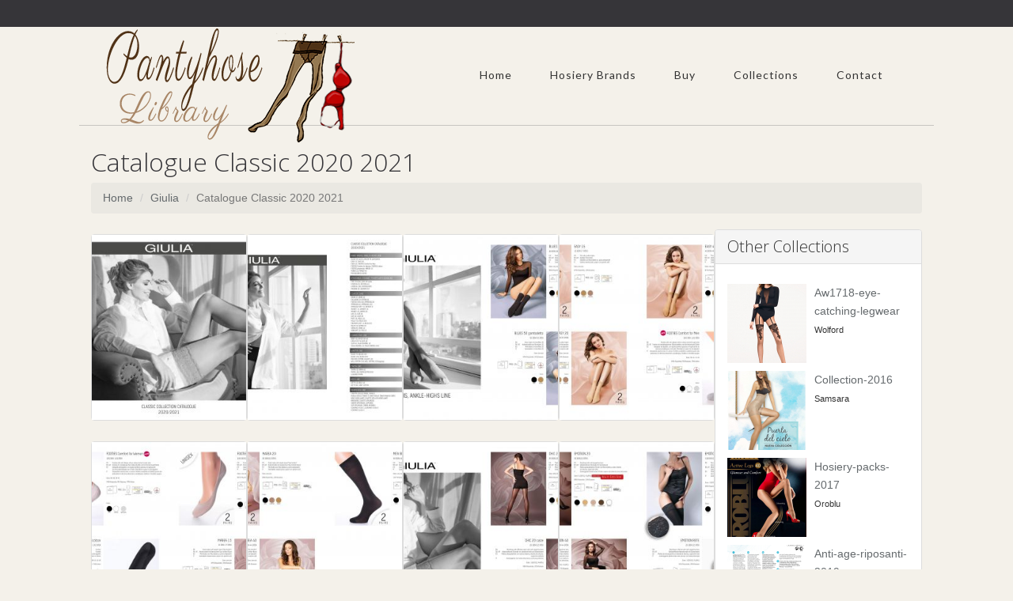

--- FILE ---
content_type: text/html; charset=UTF-8
request_url: https://www.pantyhose-library.com/giulia/catalogue-classic-2020-2021
body_size: 9984
content:
<!-- === BEGIN HEADER === -->
<!DOCTYPE html>
<html lang="en">
<head>

<title>Giulia Catalogue Classic 2020 2021 - Pantyhose Library</title>
<meta http-equiv="content-type" content="text/html; charset=utf-8" />
<link rel="canonical" href="https://www.pantyhose-library.com/giulia/catalogue-classic-2020-2021" />
<meta http-equiv="content-language" content="en-US">
<meta name="description" content="Giulia Catalogue Classic 2020 2021 - Pantyhose Library"/>
<meta name="robots" content="index, follow"/>
<meta name="author" content="Pantyhose Library Team"/>
<meta name="viewport" content="width=device-width, initial-scale=1, maximum-scale=1"/>
<meta name="keywords" content="bas, Men's Tights, collants, collant, collant et bas, collant bas, MADE IN ITALY, CALZE, COLLANT, BAS, GAMBALETTI, MINI BAS, CALZE, AUTOREGGENTI, LEGGING, LEGGINGS, SENZA CUCITURE, FORMATO, CALZINI, CAPRI, MEDIAS, PANTYS, BODYS, Vestimenta, LENCERíA, SILUETA,&nbsp; MOLDEADO, COLECCIóN DE BAñO, ACCESORIOS, COLLANTS,&nbsp; BODYWEAR,&nbsp; PRêT-à-PORTER, LINGERIE, GAINES, MAILLOTS DE BAIN, ACCESSOIRES, STRüMPFE, BODIES, FASHION, LINGERIE, SHAPEWEAR, BADEMODE, ACCESSOIRES, CALZE E COLLANT, BODYWEAR, ABBIGLIAMENTO DONNA, LINGERIE, FORMA E CONTROLLO, SWIMWEAR, ACCESSORI, TIGHTS, HOSIERY, BODYSUITS, Clothing, LINGERIE, SHAPEWEAR, SWIMWEAR, ACCESSORIES, SUKKAMUOTI, BODYWEAR, VALMIS, PIDETTäVäKSI, ALUSVAATTEET, MUOTO JA KONTROLLI, RANTAMUOTI, ASUSTEET, MIEHET, STRUMPOR, BODYSUITS, KLäDAR, LINGERIE, FORM OCH KONTROLL, BADMODE, ACCESSOARER, BEENMODE, KLEDING, Bodywear, LINGERIE, FIGUUR EN CONTROLE, SWIMWEAR, ACCESSOIRES, STRøMPER, BODYSUITS, READY-TO-WEAR, LINGERI, FORM OG STøTTE, BADEMODE, TILBEHøR, ЧОРAПОГАЩНИЦИ, ОБЛЕКЛА, БЕЛЬО, ОФОРМЯНЕ И КОНТРОЛ, БАНСКИ, АКСЕСОАРИ, МЪЖКИ ЧОРАПИ, КОЛГОТКИ, ОДЕЖДА, БЕЛЬЕ, БЕЛЬЕ КОРРЕКТИРУЮЩЕЕ, КУПАЛЬНИКИ АКСЕССУАРЫ, TIGHTS AND HOSIERY,&nbsp; New, Legwear, Tights, Leggings, Capris, Stay-Up, Stockings, Knee High, Socks, STRüMPFE, Neuheiten, Strumpfhosen, Leggings, Capris, Halterlose, Strümpfe, Kniestrümpfe, Socken, Lujo, productos, exclusivos, calidad, internacional, imagen, marcas, Luxury, unique, high quality, products, internationally, well,&nbsp; image, brands, luxe, produits de qualité, unique, haute échelle, marques, WELLNESS, COMPRESSIONE GRADUATA, GRADUATED COMPRESSION, SHAPE, SHAPING, PUSH UP, FORMING, REDUCTOR, RIDUTTORE, FEMMINILE, STOCK, TRAVEL, PICTURES, BARCELLONA, BARCELONE, SPAIN, ITALY, MANTOVA, MANTUA, Vendita collant, vendita leggings, vendita gambaletti calzini, commercio calze, produttore calze donna uomo, distribuzione calze collant, vendita calze collant donna, uomo, calzetteria vendita ingrosso, calze grande distribuzione, vendita calze grandi magazzini, vendita calze grande distribuzione&nbsp; italian hosiery, fashion tights, hold-ups stockings, microfiber knee-highs, pantyhose wholesale, hipster tights, sport, socks, for man, woman, italian stocking factory, Eleganza, raffinatezza, stile e femminilità, seduzione, attenzione per i dettagli, Elegance and grace, style and femininity, seduction, attention to detail, SEAMLESS, SENZA CUCITURE, ONEPIECE, DONNA, MEDICAL, BENESSERE DELLE GAMBE, GAMBE, PIERNAS, well-being of the legs, LEGS,&nbsp; Linea Preventiva Sheer, Linea Preventiva Cotone, Linea Terapeutica, Linea Piedi Sensibili, Linea Sport, medical stockings, Socks and compression hosiery, GAZZOTTI CLAUDIO, GAZZOTTI, çorape, ثوب مشدود لراقص الباليه, ԶՈՒԳԱԳՈՒԼՊԱՆԵՐԻ, আঁটসাঁট পোশাক, калготкі, hulahopke, ЧОРАПОГАЩНИЦИ, MITGES, PUNČOCHÁČE, 紧身裤, 緊身褲, 스타킹, ba, hula-hopke, PANČUCHÁČE, Žoge, leotardo, SUKKPÜKSID, GALTZERDIAK, SUKKAHOUSUT, ΚΟΛΑΝ, xustas, ΚΑΛΣΟΝ, טייץ, चड्डी, CELANA KETAT, riteoga, Sokkabuxur, タイツ, ໃກ້ຊິດ, Zeķubikses, pėdkelnės, хулахопки, CELANA KETAT, tarau, मुली, трико, चड्डी, لباس تنگ, RAJSTOPY, JUSTAS, dresuri, teits, КОЛГОТКИ, ТИГХТС, TRIKÅER, pampitis, ถุงใยบัว, இறுக்கமான காற்சட்டை, బిగుతైన దుస్తులు, TAYTLAR, КОЛГОТКИ, ٹائٹس, quần sát vào mình, טייץ, Gemaak in Italië, صنع في إيطاليا, 豪华, bas collant, vente collant, vente bas, bas jarretieres, jarretieres, mi-bas, mi bas, bodies, body, chaussettes, chaussant, collant homme, collant femme, collant sexy, collant chaud, porte-jarretelle, porte jarretelles, jambiere, leggings, lingerie, lingerie sexy, sous vetements sexy, resille, sexy, socquette, fantaisie, vente en ligne, gerbe, rhovyl, stockings, tights, hosiery, tights selling, stockings selling, stay-ups, knee-highs, body, socks, legwear, mens tights, ladies tights, sexy tights, warm tights, suspender belt, overknees, sexy lingerie, fishnet, ankle socks, fashion, online selling, footless tights, footwear, slippers">
<!-- fav -->
<link rel="apple-touch-icon" sizes="180x180" href="/assets/fav/apple-touch-icon.png">
<link rel="icon" type="image/png" sizes="32x32" href="/assets/fav/favicon-32x32.png">
<link rel="icon" type="image/png" sizes="16x16" href="/assets/fav/favicon-16x16.png">
<link rel="manifest" href="/assets/fav/site.webmanifest">
<link rel="mask-icon" href="/assets/fav/safari-pinned-tab.svg" color="#5bbad5">
<link rel="shortcut icon" href="/assets/fav/favicon.ico">
<meta name="msapplication-TileColor" content="#da532c">
<meta name="msapplication-config" content="/assets/fav/browserconfig.xml">
<meta name="theme-color" content="#ffffff">
<!-- FB Cards -->
<meta property="og:image" content="http://www.pantyhose-library.com/assets/img/Pantyhose-Library.com_Screen.png">
<meta property="og:title" content="Giulia Catalogue Classic 2020 2021 - Pantyhose Library"/>
<meta property="og:url" content="https://www.pantyhose-library.com/giulia/catalogue-classic-2020-2021"/>
<meta property="fb:app_id" content="245342908992955" />
<!-- Twitter Cards -->
<meta name="twitter:card" content="summary"/>
<meta name="twitter:title" content="Giulia Catalogue Classic 2020 2021 - Pantyhose Library"/>
<meta name="twitter:description" content="Giulia Catalogue Classic 2020 2021 - Pantyhose Library">
<meta name="twitter:image" content="http://www.pantyhose-library.com/assets/img/Pantyhose-Library.com_Screen.png">
<meta name="twitter:url" content="https://www.pantyhose-library.com/giulia/catalogue-classic-2020-2021"/>
<!-- Bootstrap Core CSS -->
<link rel="stylesheet" href="/assets/css/bootstrap.css">
<!-- Template CSS -->
<link rel="stylesheet" href="/assets/css/custom.css">
<link rel="stylesheet" href="/assets/css/animate.css">
<link rel="stylesheet" href="/assets/css/nexus.css">
<link rel="stylesheet" href="/assets/css/responsive.css">
<link rel="stylesheet" href="/assets/css/ihover.css">    
<!-- Google Fonts-->
<link href="https://fonts.googleapis.com/css?family=Lato:400,300" rel="stylesheet" type="text/css">
<link href="https://fonts.googleapis.com/css?family=Open+Sans:400,300" rel="stylesheet" type="text/css">
<link media="all" rel="stylesheet" href="https://maxcdn.bootstrapcdn.com/font-awesome/4.7.0/css/font-awesome.min.css">
<script type="text/javascript" src="//assets.pinterest.com/js/pinit.js" data-pin-hover="true"></script>

<!-- Global site tag (gtag.js) - Google Analytics -->
<script async src="https://www.googletagmanager.com/gtag/js?id=G-ZZZ1V85RZM"></script>
<script>
  window.dataLayer = window.dataLayer || [];
  function gtag(){dataLayer.push(arguments);}
  gtag('js', new Date());

  gtag('config', 'G-ZZZ1V85RZM');
</script>

<script async src="https://pagead2.googlesyndication.com/pagead/js/adsbygoogle.js?client=ca-pub-1785488283577184"
     crossorigin="anonymous"></script>
<!-- <script async src="https://epnt.ebay.com/static/epn-smart-tools.js"></script> -->
<style>
    i.fas,
  	i.fab {
    /*border: 1px solid red;*/
  }

  <!-- custom styling for specific icons -->
  
  .fa-facebook-f {
    color: rgb(59, 91, 152);
  }
  .fa-twitter {
    color: rgb(59, 91, 152);

  }
  .fa-home {
  	color:rgb(20,20,20);
  }
  </style>
</head>
<body>
      <div id="fb-root"></div>
<script async defer crossorigin="anonymous" src="https://connect.facebook.net/en_US/sdk.js#xfbml=1&version=v8.0&appId=815122558503506&autoLogAppEvents=1" nonce="VSP1x3Pe"></script><div id="pre_header" class="visible-lg"></div>
<div id="header" class="container">
  <div class="row"> 
    <!-- Logo -->
    <div class="logo">
        <a href="/" title="Home"> <img src="/assets/img/logo.png" alt="Pantyhose Library Logo" /> </a>      </div>
    <!-- End Logo --> 
    <!-- Top Menu -->
    		<div class="col-md-12 margin-top-30">
        <div id="hornav" class="pull-right visible-lg">
           
									  <ul class='nav navbar-nav'>
<li>
  <a href='/' target=_parent>Home</a>
</li> 

											 <li>
  <a href='#'>Hosiery Brands</a> 

									  <ul class='nav navbar-nav'>
<li>
  <a href='/country/italy' target=_parent>By Country</a>
</li> 
<li>
  <a href='/hosiery-statistics-per-country' target=_parent>Hosiery Statistics</a>
</li> 
</ul> 
</li> 

											 <li>
  <a href='#'>Buy</a> 

									  <ul class='nav navbar-nav'>

											 <li>
  <a href='/buy/79/hold-ups'>Hold Ups</a> 

									  <ul class='nav navbar-nav'>
<li>
  <a href='/buy/55/bridal-holdups' target=_parent>Bridal HoldUps</a>
</li> 
<li>
  <a href='/buy/56/cheap-holdups' target=_parent>Cheap HoldUps</a>
</li> 
<li>
  <a href='/buy/57/coloured-holdups' target=_parent>Coloured HoldUps</a>
</li> 
<li>
  <a href='/buy/58/fishnet-holdups' target=_parent>Fishnet HoldUps</a>
</li> 
<li>
  <a href='/buy/59/lace-holdups' target=_parent>Lace HoldUps</a>
</li> 
<li>
  <a href='/buy/60/ladder-resist-holdups' target=_parent>Ladder Resist HoldUps</a>
</li> 
<li>
  <a href='/buy/61/large-holdups' target=_parent>Large HoldUps</a>
</li> 
<li>
  <a href='/buy/62/opaque-holdups' target=_parent>Opaque HoldUps</a>
</li> 
<li>
  <a href='/buy/63/patterned-holdups' target=_parent>Patterned HoldUps</a>
</li> 
<li>
  <a href='/buy/64/rht-holdups' target=_parent>RHT HoldUps</a>
</li> 
<li>
  <a href='/buy/65/sandal-toe-holdups' target=_parent>Sandal Toe HoldUps</a>
</li> 
<li>
  <a href='/buy/66/seamed-holdups' target=_parent>Seamed HoldUps</a>
</li> 
<li>
  <a href='/buy/67/sheer-holdups' target=_parent>Sheer HoldUps</a>
</li> 
<li>
  <a href='/buy/68/silk-holdups' target=_parent>Silk HoldUps</a>
</li> 
<li>
  <a href='/buy/69/small-holdups' target=_parent>Small HoldUps</a>
</li> 
<li>
  <a href='/buy/70/support-holdups' target=_parent>Support HoldUps</a>
</li> 
<li>
  <a href='/buy/71/toeless-holdups' target=_parent>Toeless HoldUps</a>
</li> 
<li>
  <a href='/buy/72/ulta-sheer-holdups' target=_parent>Ulta Sheer HoldUps</a>
</li> 
</ul> 
</li> 

											 <li>
  <a href='/buy/80/hold-ups'>Leggings</a> 

									  <ul class='nav navbar-nav'>
<li>
  <a href='/buy/74/fashion-leggings' target=_parent>Fashion Leggings</a>
</li> 
<li>
  <a href='/buy/73/plain-black-leggings' target=_parent>Plain Black Leggings</a>
</li> 
<li>
  <a href='/buy/75/plus-size-leggings' target=_parent>Plus Size Leggings</a>
</li> 
<li>
  <a href='/buy/83/sexy-mesh-leggings' target=_parent>Sexy Mesh Leggings</a>
</li> 
<li>
  <a href='/buy/76/shiny-leggings' target=_parent>Shiny Leggings</a>
</li> 
<li>
  <a href='/buy/77/wet-look-leggings' target=_parent>Wet Look Leggings</a>
</li> 
<li>
  <a href='/buy/78/workout-leggings' target=_parent>Workout Leggings</a>
</li> 
</ul> 
</li> 

											 <li>
  <a href='/buy/81/stockings'>Stockings</a> 

									  <ul class='nav navbar-nav'>
<li>
  <a href='/buy/36/black-stockings' target=_parent>Black Stockings</a>
</li> 
<li>
  <a href='/buy/37/bridal-stockings' target=_parent>Bridal Stockings</a>
</li> 
<li>
  <a href='/buy/38/cheap-stockings' target=_parent>Cheap Stockings</a>
</li> 
<li>
  <a href='/buy/39/coloured-stockings' target=_parent>Coloured Stockings</a>
</li> 
<li>
  <a href='/buy/41/fishnet-stockings' target=_parent>Fishnet Stockings</a>
</li> 
<li>
  <a href='/buy/40/fully-fashioned' target=_parent>Fully Fashioned</a>
</li> 
<li>
  <a href='/buy/42/lace-top-stockings' target=_parent>Lace Top Stockings</a>
</li> 
<li>
  <a href='/buy/43/large-stockings' target=_parent>Large Stockings</a>
</li> 
<li>
  <a href='/buy/54/luxury-stockings' target=_parent>Luxury Stockings</a>
</li> 
<li>
  <a href='/buy/44/opaque-stockings' target=_parent>Opaque Stockings</a>
</li> 
<li>
  <a href='/buy/45/patterned-stockings' target=_parent>Patterned Stockings</a>
</li> 
<li>
  <a href='/buy/46/rht-stockings' target=_parent>RHT Stockings</a>
</li> 
<li>
  <a href='/buy/47/sandal-toe-stockings' target=_parent>Sandal Toe Stockings</a>
</li> 
<li>
  <a href='/buy/48/seamed-stockings' target=_parent>Seamed Stockings</a>
</li> 
<li>
  <a href='/buy/49/sexy-stockings' target=_parent>Sexy Stockings</a>
</li> 
<li>
  <a href='/buy/50/sheer-stockings' target=_parent>Sheer Stockings</a>
</li> 
<li>
  <a href='/buy/51/silk-stockings' target=_parent>Silk Stockings</a>
</li> 
<li>
  <a href='/buy/52/small-stockings' target=_parent>Small Stockings</a>
</li> 
<li>
  <a href='/buy/53/support-stockings' target=_parent>Support Stockings</a>
</li> 
</ul> 
</li> 

											 <li>
  <a href='/buy/82/fashion-pantyhose'>Pantyhose</a> 

									  <ul class='nav navbar-nav'>
<li>
  <a href='/buy/1/black-tights' target=_parent>Black Tights</a>
</li> 
<li>
  <a href='/buy/2/bridal-tights' target=_parent>Bridal Tights</a>
</li> 
<li>
  <a href='/buy/3/cheap-tights' target=_parent>Cheap Tights</a>
</li> 
<li>
  <a href='/buy/4/childrens-tights' target=_parent>Children`s Tights</a>
</li> 
<li>
  <a href='/buy/5/coloured-tights' target=_parent>Coloured Tights</a>
</li> 
<li>
  <a href='/buy/7/control-top-tights' target=_parent>Control Top Tights</a>
</li> 
<li>
  <a href='/buy/6/cotton-pantyhose' target=_parent>Cotton Pantyhose</a>
</li> 
<li>
  <a href='/buy/8/crotchless-tights' target=_parent>Crotchless Tights</a>
</li> 
<li>
  <a href='/buy/9/dance-tights' target=_parent>Dance Tights</a>
</li> 
<li>
  <a href='/buy/10/fashion-tights' target=_parent>Fashion Tights</a>
</li> 
<li>
  <a href='/buy/11/fishnet-tights' target=_parent>Fishnet Tights</a>
</li> 
<li>
  <a href='/buy/12/footless-tights' target=_parent>Footless Tights</a>
</li> 
<li>
  <a href='/buy/19/for-men' target=_parent>For Men</a>
</li> 
<li>
  <a href='/buy/13/glossy-tights' target=_parent>Glossy Tights</a>
</li> 
<li>
  <a href='/buy/15/lacetights' target=_parent>Lace Tights</a>
</li> 
<li>
  <a href='/buy/14/ladder-resist-tights' target=_parent>Ladder Resist Tights</a>
</li> 
<li>
  <a href='/buy/16/longer-tights' target=_parent>Longer Tights</a>
</li> 
<li>
  <a href='/buy/17/maternity-tights' target=_parent>Maternity Tights</a>
</li> 
<li>
  <a href='/buy/18/matttights' target=_parent>Matt Tights</a>
</li> 
<li>
  <a href='/buy/20/opaque-tights' target=_parent>Opaque Tights</a>
</li> 
<li>
  <a href='/buy/21/patterned-tights' target=_parent>Patterned Tights</a>
</li> 
<li>
  <a href='/buy/22/plus-size-tights' target=_parent>Plus Size Tights</a>
</li> 
<li>
  <a href='/buy/92/polka-dot-tights' target=_parent>Polka Dot Tights</a>
</li> 
<li>
  <a href='/buy/23/sandal-toe-tights' target=_parent>Sandal Toe Tights</a>
</li> 
<li>
  <a href='/buy/26/school-tights' target=_parent>School Tights</a>
</li> 
<li>
  <a href='/buy/24/seamed-tights' target=_parent>Seamed Tights</a>
</li> 
<li>
  <a href='/buy/25/seamless-tights' target=_parent>Seamless Tights</a>
</li> 
<li>
  <a href='/buy/27/sheer-tights' target=_parent>Sheer Tights</a>
</li> 
<li>
  <a href='/buy/28/small-tights' target=_parent>Small Tights</a>
</li> 
<li>
  <a href='/buy/29/support-tights' target=_parent>Support Tights</a>
</li> 
<li>
  <a href='/buy/30/suspender-tights' target=_parent>Suspender Tights</a>
</li> 
<li>
  <a href='/buy/31/tartan-tights' target=_parent>Tartan Tights</a>
</li> 
<li>
  <a href='/buy/32/toeless-tights' target=_parent>Toeless Tights</a>
</li> 
<li>
  <a href='/buy/33/wooltights' target=_parent>Wool  Tights</a>
</li> 
</ul> 
</li> 

											 <li>
  <a href='#'>Brands</a> 

									  <ul class='nav navbar-nav'>
<li>
  <a href='/buy/84/cecilia-de-rafael-tights' target=_parent>Cecilia De Rafael</a>
</li> 
<li>
  <a href='/buy/87/hanes-legwear' target=_parent>Hanes Legwear</a>
</li> 
<li>
  <a href='/buy/88/kunert-tights' target=_parent>Kunert Tights</a>
</li> 
<li>
  <a href='/buy/91/music-legs-hosiery' target=_parent>Music Legs Hosiery</a>
</li> 
<li>
  <a href='/buy/86/oroblu-sensuel-tights' target=_parent>Oroblu Sensuel</a>
</li> 
<li>
  <a href='/buy/85/wolford-tights' target=_parent>Wolford Tights</a>
</li> 
</ul> 
</li> 
<li>
  <a href='/coupons-and-affilites' target=_parent>Coupons - Affiliates</a>
</li> 
<li>
  <a href='/silkies-sales' target=_parent>Silkies Tights Sales</a>
</li> 
<li>
  <a href='/wolfords-sales' target=_parent>Wolfords Tights Sales</a>
</li> 
</ul> 
</li> 
<li>
  <a href='/allcollections' target=_parent>Collections</a>
</li> 

											 <li>
  <a href='#'>Contact</a> 

									  <ul class='nav navbar-nav'>
<li>
  <a href='/suggest-a-hosiery-brand' target=_parent>Suggest A Hosiery Brand</a>
</li> 
<li>
  <a href='/register.php' target=_parent>Register Account</a>
</li> 
<li>
  <a href='/login.php' target=_parent>User Login</a>
</li> 
</ul> 
</li> 
</ul> 
        </div>
	   </div>    
    <div class="clear"></div>
    <!-- End Top Menu --> 
  </div>
</div>
<!-- === END HEADER === --> 
<!-- === BEGIN CONTENT === -->

	<div id="content" class="container">

			<div class="row margin-vert-30">

                <h2>Catalogue Classic 2020 2021</h2>
                <ul class="breadcrumb">
                    <li><a href="/">Home</a></li>
                    <li><a href="https://www.pantyhose-library.com/giulia">Giulia</a></li>
                    <li class="active">Catalogue Classic 2020 2021</li>
                </ul>

                
				<!-- Side Column -->
                        
<div id="gallerysection" class="col-md-9 col-xs-12">
							
                       <!-- Portfolio --> 
    <!-- Portfolio Item -->

     <div class="col-xs-6 col-sm-2 col-md-3 col-lg-3">
     
     <div class="thumbs-gallery galleryitem">
      <div>
						<a class="thumbnail row no-padding" href="/giulia/catalogue-classic-2020-2021/b1fdc88fc4a84359b9f76280f0a3d0cd">                           
                            <img src="../../../packagecache/2021/11/60602/136x185/b1fdc88fc4a84359b9f76280f0a3d0cd_opt.jpg" alt="Giulia - Catalogue Classic 2020 2021">
						<!-- <i style="width:100%;height:100%;"></i> -->
						</a>
						</div>											
		        </div>

      
<!--       <h3 class="margin-top-20">Catalogue Classic 2020 2021</h3>
        <p class="margin-top-10 margin-bottom-20">Giulia</p>
        <div class="btn btn-default"> <a class="info" href="">See All</a> </div>
-->        </div>
   
                      <!-- Portfolio --> 
    <!-- Portfolio Item -->

     <div class="col-xs-6 col-sm-2 col-md-3 col-lg-3">
     
     <div class="thumbs-gallery galleryitem">
      <div>
						<a class="thumbnail row no-padding" href="/giulia/catalogue-classic-2020-2021/74869a014a76407d8fa23b8b575dc107">                           
                            <img src="../../../packagecache/2021/11/60602/136x185/74869a014a76407d8fa23b8b575dc107_opt.jpg" alt="Giulia - Catalogue Classic 2020 2021">
						<!-- <i style="width:100%;height:100%;"></i> -->
						</a>
						</div>											
		        </div>

      
<!--       <h3 class="margin-top-20">Catalogue Classic 2020 2021</h3>
        <p class="margin-top-10 margin-bottom-20">Giulia</p>
        <div class="btn btn-default"> <a class="info" href="">See All</a> </div>
-->        </div>
   
                      <!-- Portfolio --> 
    <!-- Portfolio Item -->

     <div class="col-xs-6 col-sm-2 col-md-3 col-lg-3">
     
     <div class="thumbs-gallery galleryitem">
      <div>
						<a class="thumbnail row no-padding" href="/giulia/catalogue-classic-2020-2021/cef6f9ffc6994d82be16fcd0e7e2ab21">                           
                            <img src="../../../packagecache/2021/11/60602/136x185/cef6f9ffc6994d82be16fcd0e7e2ab21_opt.jpg" alt="Giulia - Catalogue Classic 2020 2021">
						<!-- <i style="width:100%;height:100%;"></i> -->
						</a>
						</div>											
		        </div>

      
<!--       <h3 class="margin-top-20">Catalogue Classic 2020 2021</h3>
        <p class="margin-top-10 margin-bottom-20">Giulia</p>
        <div class="btn btn-default"> <a class="info" href="">See All</a> </div>
-->        </div>
   
                      <!-- Portfolio --> 
    <!-- Portfolio Item -->

     <div class="col-xs-6 col-sm-2 col-md-3 col-lg-3">
     
     <div class="thumbs-gallery galleryitem">
      <div>
						<a class="thumbnail row no-padding" href="/giulia/catalogue-classic-2020-2021/dedb7181caa345bfa7f0a8a6fe6d6615">                           
                            <img src="../../../packagecache/2021/11/60602/136x185/dedb7181caa345bfa7f0a8a6fe6d6615_opt.jpg" alt="Giulia - Catalogue Classic 2020 2021">
						<!-- <i style="width:100%;height:100%;"></i> -->
						</a>
						</div>											
		        </div>

      
<!--       <h3 class="margin-top-20">Catalogue Classic 2020 2021</h3>
        <p class="margin-top-10 margin-bottom-20">Giulia</p>
        <div class="btn btn-default"> <a class="info" href="">See All</a> </div>
-->        </div>
   
                      <!-- Portfolio --> 
    <!-- Portfolio Item -->

     <div class="col-xs-6 col-sm-2 col-md-3 col-lg-3">
     
     <div class="thumbs-gallery galleryitem">
      <div>
						<a class="thumbnail row no-padding" href="/giulia/catalogue-classic-2020-2021/fbc214c27b19445d9445a36697b976fc">                           
                            <img src="../../../packagecache/2021/11/60602/136x185/fbc214c27b19445d9445a36697b976fc_opt.jpg" alt="Giulia - Catalogue Classic 2020 2021">
						<!-- <i style="width:100%;height:100%;"></i> -->
						</a>
						</div>											
		        </div>

      
<!--       <h3 class="margin-top-20">Catalogue Classic 2020 2021</h3>
        <p class="margin-top-10 margin-bottom-20">Giulia</p>
        <div class="btn btn-default"> <a class="info" href="">See All</a> </div>
-->        </div>
   
                     <tr>    <!-- Portfolio --> 
    <!-- Portfolio Item -->

     <div class="col-xs-6 col-sm-2 col-md-3 col-lg-3">
     
     <div class="thumbs-gallery galleryitem">
      <div>
						<a class="thumbnail row no-padding" href="/giulia/catalogue-classic-2020-2021/edff18e0d98746abbf131e87d2ac69e0">                           
                            <img src="../../../packagecache/2021/11/60602/136x185/edff18e0d98746abbf131e87d2ac69e0_opt.jpg" alt="Giulia - Catalogue Classic 2020 2021">
						<!-- <i style="width:100%;height:100%;"></i> -->
						</a>
						</div>											
		        </div>

      
<!--       <h3 class="margin-top-20">Catalogue Classic 2020 2021</h3>
        <p class="margin-top-10 margin-bottom-20">Giulia</p>
        <div class="btn btn-default"> <a class="info" href="">See All</a> </div>
-->        </div>
   
                      <!-- Portfolio --> 
    <!-- Portfolio Item -->

     <div class="col-xs-6 col-sm-2 col-md-3 col-lg-3">
     
     <div class="thumbs-gallery galleryitem">
      <div>
						<a class="thumbnail row no-padding" href="/giulia/catalogue-classic-2020-2021/1480766d28e547639e6bdd01ff174423">                           
                            <img src="../../../packagecache/2021/11/60602/136x185/1480766d28e547639e6bdd01ff174423_opt.jpg" alt="Giulia - Catalogue Classic 2020 2021">
						<!-- <i style="width:100%;height:100%;"></i> -->
						</a>
						</div>											
		        </div>

      
<!--       <h3 class="margin-top-20">Catalogue Classic 2020 2021</h3>
        <p class="margin-top-10 margin-bottom-20">Giulia</p>
        <div class="btn btn-default"> <a class="info" href="">See All</a> </div>
-->        </div>
   
                      <!-- Portfolio --> 
    <!-- Portfolio Item -->

     <div class="col-xs-6 col-sm-2 col-md-3 col-lg-3">
     
     <div class="thumbs-gallery galleryitem">
      <div>
						<a class="thumbnail row no-padding" href="/giulia/catalogue-classic-2020-2021/a818f3fee4cd41ad8a98334ecc8a73c8">                           
                            <img src="../../../packagecache/2021/11/60602/136x185/a818f3fee4cd41ad8a98334ecc8a73c8_opt.jpg" alt="Giulia - Catalogue Classic 2020 2021">
						<!-- <i style="width:100%;height:100%;"></i> -->
						</a>
						</div>											
		        </div>

      
<!--       <h3 class="margin-top-20">Catalogue Classic 2020 2021</h3>
        <p class="margin-top-10 margin-bottom-20">Giulia</p>
        <div class="btn btn-default"> <a class="info" href="">See All</a> </div>
-->        </div>
   
                      <!-- Portfolio --> 
    <!-- Portfolio Item -->

     <div class="col-xs-6 col-sm-2 col-md-3 col-lg-3">
     
     <div class="thumbs-gallery galleryitem">
      <div>
						<a class="thumbnail row no-padding" href="/giulia/catalogue-classic-2020-2021/23d46ff1d7f64e3c880ddaa1ad6dcf1b">                           
                            <img src="../../../packagecache/2021/11/60602/136x185/23d46ff1d7f64e3c880ddaa1ad6dcf1b_opt.jpg" alt="Giulia - Catalogue Classic 2020 2021">
						<!-- <i style="width:100%;height:100%;"></i> -->
						</a>
						</div>											
		        </div>

      
<!--       <h3 class="margin-top-20">Catalogue Classic 2020 2021</h3>
        <p class="margin-top-10 margin-bottom-20">Giulia</p>
        <div class="btn btn-default"> <a class="info" href="">See All</a> </div>
-->        </div>
   
                      <!-- Portfolio --> 
    <!-- Portfolio Item -->

     <div class="col-xs-6 col-sm-2 col-md-3 col-lg-3">
     
     <div class="thumbs-gallery galleryitem">
      <div>
						<a class="thumbnail row no-padding" href="/giulia/catalogue-classic-2020-2021/49aad88b9c33403fb5e270345144c2f3">                           
                            <img src="../../../packagecache/2021/11/60602/136x185/49aad88b9c33403fb5e270345144c2f3_opt.jpg" alt="Giulia - Catalogue Classic 2020 2021">
						<!-- <i style="width:100%;height:100%;"></i> -->
						</a>
						</div>											
		        </div>

      
<!--       <h3 class="margin-top-20">Catalogue Classic 2020 2021</h3>
        <p class="margin-top-10 margin-bottom-20">Giulia</p>
        <div class="btn btn-default"> <a class="info" href="">See All</a> </div>
-->        </div>
   
                     <tr>    <!-- Portfolio --> 
    <!-- Portfolio Item -->

     <div class="col-xs-6 col-sm-2 col-md-3 col-lg-3">
     
     <div class="thumbs-gallery galleryitem">
      <div>
						<a class="thumbnail row no-padding" href="/giulia/catalogue-classic-2020-2021/3ffbc79028dd42618119531d945221b6">                           
                            <img src="../../../packagecache/2021/11/60602/136x185/3ffbc79028dd42618119531d945221b6_opt.jpg" alt="Giulia - Catalogue Classic 2020 2021">
						<!-- <i style="width:100%;height:100%;"></i> -->
						</a>
						</div>											
		        </div>

      
<!--       <h3 class="margin-top-20">Catalogue Classic 2020 2021</h3>
        <p class="margin-top-10 margin-bottom-20">Giulia</p>
        <div class="btn btn-default"> <a class="info" href="">See All</a> </div>
-->        </div>
   
                      <!-- Portfolio --> 
    <!-- Portfolio Item -->

     <div class="col-xs-6 col-sm-2 col-md-3 col-lg-3">
     
     <div class="thumbs-gallery galleryitem">
      <div>
						<a class="thumbnail row no-padding" href="/giulia/catalogue-classic-2020-2021/15d25e454dba41e69958788929277997">                           
                            <img src="../../../packagecache/2021/11/60602/136x185/15d25e454dba41e69958788929277997_opt.jpg" alt="Giulia - Catalogue Classic 2020 2021">
						<!-- <i style="width:100%;height:100%;"></i> -->
						</a>
						</div>											
		        </div>

      
<!--       <h3 class="margin-top-20">Catalogue Classic 2020 2021</h3>
        <p class="margin-top-10 margin-bottom-20">Giulia</p>
        <div class="btn btn-default"> <a class="info" href="">See All</a> </div>
-->        </div>
   
                      <!-- Portfolio --> 
    <!-- Portfolio Item -->

     <div class="col-xs-6 col-sm-2 col-md-3 col-lg-3">
     
     <div class="thumbs-gallery galleryitem">
      <div>
						<a class="thumbnail row no-padding" href="/giulia/catalogue-classic-2020-2021/5fc00d0b6091461d9ea7bb3c16591bfc">                           
                            <img src="../../../packagecache/2021/11/60602/136x185/5fc00d0b6091461d9ea7bb3c16591bfc_opt.jpg" alt="Giulia - Catalogue Classic 2020 2021">
						<!-- <i style="width:100%;height:100%;"></i> -->
						</a>
						</div>											
		        </div>

      
<!--       <h3 class="margin-top-20">Catalogue Classic 2020 2021</h3>
        <p class="margin-top-10 margin-bottom-20">Giulia</p>
        <div class="btn btn-default"> <a class="info" href="">See All</a> </div>
-->        </div>
   
                      <!-- Portfolio --> 
    <!-- Portfolio Item -->

     <div class="col-xs-6 col-sm-2 col-md-3 col-lg-3">
     
     <div class="thumbs-gallery galleryitem">
      <div>
						<a class="thumbnail row no-padding" href="/giulia/catalogue-classic-2020-2021/d88e810595cd488c9dfa44182f68c581">                           
                            <img src="../../../packagecache/2021/11/60602/136x185/d88e810595cd488c9dfa44182f68c581_opt.jpg" alt="Giulia - Catalogue Classic 2020 2021">
						<!-- <i style="width:100%;height:100%;"></i> -->
						</a>
						</div>											
		        </div>

      
<!--       <h3 class="margin-top-20">Catalogue Classic 2020 2021</h3>
        <p class="margin-top-10 margin-bottom-20">Giulia</p>
        <div class="btn btn-default"> <a class="info" href="">See All</a> </div>
-->        </div>
   
                      <!-- Portfolio --> 
    <!-- Portfolio Item -->

     <div class="col-xs-6 col-sm-2 col-md-3 col-lg-3">
     
     <div class="thumbs-gallery galleryitem">
      <div>
						<a class="thumbnail row no-padding" href="/giulia/catalogue-classic-2020-2021/555a0c7185e14ffc9da84187d1fcde28">                           
                            <img src="../../../packagecache/2021/11/60602/136x185/555a0c7185e14ffc9da84187d1fcde28_opt.jpg" alt="Giulia - Catalogue Classic 2020 2021">
						<!-- <i style="width:100%;height:100%;"></i> -->
						</a>
						</div>											
		        </div>

      
<!--       <h3 class="margin-top-20">Catalogue Classic 2020 2021</h3>
        <p class="margin-top-10 margin-bottom-20">Giulia</p>
        <div class="btn btn-default"> <a class="info" href="">See All</a> </div>
-->        </div>
   
                     <tr>    <!-- Portfolio --> 
    <!-- Portfolio Item -->

     <div class="col-xs-6 col-sm-2 col-md-3 col-lg-3">
     
     <div class="thumbs-gallery galleryitem">
      <div>
						<a class="thumbnail row no-padding" href="/giulia/catalogue-classic-2020-2021/6dfc8fe10c4a4705af2f2265bb222528">                           
                            <img src="../../../packagecache/2021/11/60602/136x185/6dfc8fe10c4a4705af2f2265bb222528_opt.jpg" alt="Giulia - Catalogue Classic 2020 2021">
						<!-- <i style="width:100%;height:100%;"></i> -->
						</a>
						</div>											
		        </div>

      
<!--       <h3 class="margin-top-20">Catalogue Classic 2020 2021</h3>
        <p class="margin-top-10 margin-bottom-20">Giulia</p>
        <div class="btn btn-default"> <a class="info" href="">See All</a> </div>
-->        </div>
   
                      <!-- Portfolio --> 
    <!-- Portfolio Item -->

     <div class="col-xs-6 col-sm-2 col-md-3 col-lg-3">
     
     <div class="thumbs-gallery galleryitem">
      <div>
						<a class="thumbnail row no-padding" href="/giulia/catalogue-classic-2020-2021/7e788964b47840d8bf538ff4fe17482c">                           
                            <img src="../../../packagecache/2021/11/60602/136x185/7e788964b47840d8bf538ff4fe17482c_opt.jpg" alt="Giulia - Catalogue Classic 2020 2021">
						<!-- <i style="width:100%;height:100%;"></i> -->
						</a>
						</div>											
		        </div>

      
<!--       <h3 class="margin-top-20">Catalogue Classic 2020 2021</h3>
        <p class="margin-top-10 margin-bottom-20">Giulia</p>
        <div class="btn btn-default"> <a class="info" href="">See All</a> </div>
-->        </div>
   
                      <!-- Portfolio --> 
    <!-- Portfolio Item -->

     <div class="col-xs-6 col-sm-2 col-md-3 col-lg-3">
     
     <div class="thumbs-gallery galleryitem">
      <div>
						<a class="thumbnail row no-padding" href="/giulia/catalogue-classic-2020-2021/ac6756e4798b4bb5a8501b00b9c95738">                           
                            <img src="../../../packagecache/2021/11/60602/136x185/ac6756e4798b4bb5a8501b00b9c95738_opt.jpg" alt="Giulia - Catalogue Classic 2020 2021">
						<!-- <i style="width:100%;height:100%;"></i> -->
						</a>
						</div>											
		        </div>

      
<!--       <h3 class="margin-top-20">Catalogue Classic 2020 2021</h3>
        <p class="margin-top-10 margin-bottom-20">Giulia</p>
        <div class="btn btn-default"> <a class="info" href="">See All</a> </div>
-->        </div>
   
                      <!-- Portfolio --> 
    <!-- Portfolio Item -->

     <div class="col-xs-6 col-sm-2 col-md-3 col-lg-3">
     
     <div class="thumbs-gallery galleryitem">
      <div>
						<a class="thumbnail row no-padding" href="/giulia/catalogue-classic-2020-2021/922b11d1568d482d87a5d3f59edbe787">                           
                            <img src="../../../packagecache/2021/11/60602/136x185/922b11d1568d482d87a5d3f59edbe787_opt.jpg" alt="Giulia - Catalogue Classic 2020 2021">
						<!-- <i style="width:100%;height:100%;"></i> -->
						</a>
						</div>											
		        </div>

      
<!--       <h3 class="margin-top-20">Catalogue Classic 2020 2021</h3>
        <p class="margin-top-10 margin-bottom-20">Giulia</p>
        <div class="btn btn-default"> <a class="info" href="">See All</a> </div>
-->        </div>
   
                      <!-- Portfolio --> 
    <!-- Portfolio Item -->

     <div class="col-xs-6 col-sm-2 col-md-3 col-lg-3">
     
     <div class="thumbs-gallery galleryitem">
      <div>
						<a class="thumbnail row no-padding" href="/giulia/catalogue-classic-2020-2021/44cd9b0e1685498db159f6a1eebe0111">                           
                            <img src="../../../packagecache/2021/11/60602/136x185/44cd9b0e1685498db159f6a1eebe0111_opt.jpg" alt="Giulia - Catalogue Classic 2020 2021">
						<!-- <i style="width:100%;height:100%;"></i> -->
						</a>
						</div>											
		        </div>

      
<!--       <h3 class="margin-top-20">Catalogue Classic 2020 2021</h3>
        <p class="margin-top-10 margin-bottom-20">Giulia</p>
        <div class="btn btn-default"> <a class="info" href="">See All</a> </div>
-->        </div>
   
                     <tr>    <!-- Portfolio --> 
    <!-- Portfolio Item -->

     <div class="col-xs-6 col-sm-2 col-md-3 col-lg-3">
     
     <div class="thumbs-gallery galleryitem">
      <div>
						<a class="thumbnail row no-padding" href="/giulia/catalogue-classic-2020-2021/a2e1a59595b74199aed6fcaccee62904">                           
                            <img src="../../../packagecache/2021/11/60602/136x185/a2e1a59595b74199aed6fcaccee62904_opt.jpg" alt="Giulia - Catalogue Classic 2020 2021">
						<!-- <i style="width:100%;height:100%;"></i> -->
						</a>
						</div>											
		        </div>

      
<!--       <h3 class="margin-top-20">Catalogue Classic 2020 2021</h3>
        <p class="margin-top-10 margin-bottom-20">Giulia</p>
        <div class="btn btn-default"> <a class="info" href="">See All</a> </div>
-->        </div>
   
                      <!-- Portfolio --> 
    <!-- Portfolio Item -->

     <div class="col-xs-6 col-sm-2 col-md-3 col-lg-3">
     
     <div class="thumbs-gallery galleryitem">
      <div>
						<a class="thumbnail row no-padding" href="/giulia/catalogue-classic-2020-2021/076576ffe3bf4b2c80adbb9ae0fb605c">                           
                            <img src="../../../packagecache/2021/11/60602/136x185/076576ffe3bf4b2c80adbb9ae0fb605c_opt.jpg" alt="Giulia - Catalogue Classic 2020 2021">
						<!-- <i style="width:100%;height:100%;"></i> -->
						</a>
						</div>											
		        </div>

      
<!--       <h3 class="margin-top-20">Catalogue Classic 2020 2021</h3>
        <p class="margin-top-10 margin-bottom-20">Giulia</p>
        <div class="btn btn-default"> <a class="info" href="">See All</a> </div>
-->        </div>
   
                      <!-- Portfolio --> 
    <!-- Portfolio Item -->

     <div class="col-xs-6 col-sm-2 col-md-3 col-lg-3">
     
     <div class="thumbs-gallery galleryitem">
      <div>
						<a class="thumbnail row no-padding" href="/giulia/catalogue-classic-2020-2021/d6b98ed82cb04a8ba268e14b3519cc92">                           
                            <img src="../../../packagecache/2021/11/60602/136x185/d6b98ed82cb04a8ba268e14b3519cc92_opt.jpg" alt="Giulia - Catalogue Classic 2020 2021">
						<!-- <i style="width:100%;height:100%;"></i> -->
						</a>
						</div>											
		        </div>

      
<!--       <h3 class="margin-top-20">Catalogue Classic 2020 2021</h3>
        <p class="margin-top-10 margin-bottom-20">Giulia</p>
        <div class="btn btn-default"> <a class="info" href="">See All</a> </div>
-->        </div>
   
                      <!-- Portfolio --> 
    <!-- Portfolio Item -->

     <div class="col-xs-6 col-sm-2 col-md-3 col-lg-3">
     
     <div class="thumbs-gallery galleryitem">
      <div>
						<a class="thumbnail row no-padding" href="/giulia/catalogue-classic-2020-2021/431cd098ffbe46bc909d1d6ee1525d56">                           
                            <img src="../../../packagecache/2021/11/60602/136x185/431cd098ffbe46bc909d1d6ee1525d56_opt.jpg" alt="Giulia - Catalogue Classic 2020 2021">
						<!-- <i style="width:100%;height:100%;"></i> -->
						</a>
						</div>											
		        </div>

      
<!--       <h3 class="margin-top-20">Catalogue Classic 2020 2021</h3>
        <p class="margin-top-10 margin-bottom-20">Giulia</p>
        <div class="btn btn-default"> <a class="info" href="">See All</a> </div>
-->        </div>
   
                  </tr>    <!-- //Portfolio Item// --> 
    <!-- End Portfolio --> 
    <div class="clearfix"></div>
      <div class="row">

                <div align="center"><ul id="pagination2" class="pagination"><li class="total"><a>Total Records:32</a></li><li class="active"><a>1</a></li><li><a href="https://www.pantyhose-library.com/giulia/catalogue-classic-2020-2021?page=2">2</a></li><li ><a href="https://www.pantyhose-library.com/giulia/catalogue-classic-2020-2021?page=2" class="next">&gt;</a></li><li class="last"><a href="https://www.pantyhose-library.com/giulia/catalogue-classic-2020-2021?page=2" title="Last">&raquo;</a></li></ul></div>    </div>   
  </div>

      
   <div class="col-md-3 col-xs-12">
        
					<!-- Recent Posts -->
					<div class="panel panel-default">
						<div class="panel-heading">
							<h3 class="panel-title">Other Collections</h3>
                            
						</div>
						<div class="panel-body">
                            
                            
                                                     
                            

                                 
							<ul class="posts-list margin-top-10">
								<li>
									<div class="recent-post">
										<a href="/wolford/aw1718-eye-catching-legwear">
											<img class="pull-left" src="/packagecache/2017/11/19263/136x185/3edabc8bcf9211e781a5000c29dde93c_100x100.jpg" alt="Wolford - Aw1718-eye-catching-legwear">
										</a>
										<a href="/wolford/aw1718-eye-catching-legwear" class="posts-list-title">Aw1718-eye-catching-legwear</a>
										<br>
										<span class="recent-post-date">Wolford										</span>
									</div>
									<div class="clearfix"></div>
								</li>
							</ul>
                        
                        
                        
                           
                                              
							<ul class="posts-list margin-top-10">
								<li>
									<div class="recent-post">
										<a href="/samsara/collection-2016">
											<img class="pull-left" src="/packagecache/2016/10/20335/136x185/2f440e4288db11e685a1000c29dde93c_100x100.jpg" alt="Samsara - Collection-2016">
										</a>
										<a href="/samsara/collection-2016" class="posts-list-title">Collection-2016</a>
										<br>
										<span class="recent-post-date">Samsara										</span>
									</div>
									<div class="clearfix"></div>
								</li>
							</ul>
                        
                        
                        
                           
                                              
							<ul class="posts-list margin-top-10">
								<li>
									<div class="recent-post">
										<a href="/oroblu/hosiery-packs-2017">
											<img class="pull-left" src="/packagecache/2017/02/19957/136x185/73c32961f2cf11e6b0f8000c29dde93c_100x100.jpg" alt="Oroblu - Hosiery-packs-2017">
										</a>
										<a href="/oroblu/hosiery-packs-2017" class="posts-list-title">Hosiery-packs-2017</a>
										<br>
										<span class="recent-post-date">Oroblu										</span>
									</div>
									<div class="clearfix"></div>
								</li>
							</ul>
                        
                        
                        
                           
                                              
							<ul class="posts-list margin-top-10">
								<li>
									<div class="recent-post">
										<a href="/levante/anti-age-riposanti-2019">
											<img class="pull-left" src="/packagecache/2019/09/3004/136x185/6debce81cd7f11e9b48c000c29dde93c_100x100.jpg" alt="Levante - Anti-age-riposanti-2019">
										</a>
										<a href="/levante/anti-age-riposanti-2019" class="posts-list-title">Anti-age-riposanti-2019</a>
										<br>
										<span class="recent-post-date">Levante										</span>
									</div>
									<div class="clearfix"></div>
								</li>
							</ul>
                        
                        
                        
                           
                                              
							<ul class="posts-list margin-top-10">
								<li>
									<div class="recent-post">
										<a href="/caffarena/catalogo-basico-pantys-2020">
											<img class="pull-left" src="/packagecache/2020/04/8586/136x185/4e4516a77f3311ea867f68a3c4493d5d_100x100.jpg" alt="Caffarena - Catalogo-basico-pantys-2020">
										</a>
										<a href="/caffarena/catalogo-basico-pantys-2020" class="posts-list-title">Catalogo-basico-pantys-2020</a>
										<br>
										<span class="recent-post-date">Caffarena										</span>
									</div>
									<div class="clearfix"></div>
								</li>
							</ul>
                        
                        
                        
                           
                                                                      </div>
						</div>
                           <div class=row>
<h3 class="margin-bottom-10">Quick Links</h3>
      <ul class="menu">
        <li> <a class="fa-angle-right" href="/hosiery-statistics-per-country" >Hosiery Statistics</a> </li>
        <li> <a class="fa-angle-right" href="/allcollections" >All Collections</a> </li>
        <li> <a class="fa-angle-right" href="/buy/1/black-tights" >Buy Hosiery</a> </li>
        <li> <a class="fa-angle-right" href="/suggest-a-hosiery-brand.php" >Suggest a Brand</a> </li>
      </ul>
</div>       
    </div>               
                
                
</div>
</div>
<!-- === END CONTENT === --> 
<!-- === BEGIN FOOTER === -->
		<!--Links Start -->       

<div id="baselinks">       
	   <div class="container padding-vert-30">
                    <div class="row">
					<div class="col-xs-6 col-md-2">

                        	<ul class="menu">
                        	<li>
                        	<a href="/buy/84/cecilia-de-rafael-tights" alt="Cecilia De Rafael Tights">CdR Tights</a>
                        	</li>
                        	<li>
								<a href="/buy/1/black-tights" alt="Black Tights" alt="Black Tights" >Black Tights</a>
							</li>
                                 <li>
								<a href="/buy/2/bridal-tights" alt="Bridal Tights" >Bridal Tights</a>
							</li>
                                         <li>
								<a href="/buy/10/fashion-tights" alt="Fashion Tights" >Fashion Tights</a>
							</li>
                                <li>
								<a href="/buy/8/crotchless-tights" alt="Crotchless Tights" >Crotchless Tights</a>
							</li>
						</ul>
					</div>
    				<div class="col-xs-6 col-md-2">

                        	<ul class="menu">
                        	<li>

							<a href="/buy/85/wolford-tights" alt="Wolford Neo Tights">Wolford Neon</a>
                        	</li>
                        	<li>
								<a href="/buy/44/opaque-stockings" alt="Opaque Stockings" >Opaque Stockings</a>
							</li>
                                 <li>
								<a href="/buy/51/silk-stockings" alt="Silk Stockings" >Silk Stockings</a>
							</li>
                               <li>
								<a href="/buy/50/sheer-stockings" alt="Sheer Stockings" >Sheer Stockings</a>
							</li>
                                <li>
								<a href="/buy/49/sexy-stockings" alt="Sexy Stockings" >Sexy Stockings</a>
							</li>
						</ul>
					</div>
                      <div class="col-xs-6 col-md-2">

                        	<ul class="menu">
                        	<li>

                        	<a href="/buy/86/oroblu-sensuel-tights" alt="Oroblu Sensuel Tights">Oroblu Sensuel</a>
                        	</li>
                        	<li>
								<a href="/buy/58/fishnet-holdups" alt="Fishnet HoldUps" >Fishnet HoldUps</a>
							</li>
                                 <li>
								<a href="/buy/55/bridal-holdups" alt="Bridal HoldUps" >Bridal HoldUps</a>
							</li>
                            <li>
								<a href="/buy/59/lace-holdups" alt="Lace HoldUps" >Lace HoldUps</a>
							</li>
                                <li>
								<a href="/buy/61/large-holdups" alt="Large HoldUps" >Large HoldUps</a>
							</li>
						</ul>
					</div>
                       <div class="col-xs-6 col-md-2">


                        	<ul class="menu">
                        	<li>
                        		<a href="/buy/90/italian-hosiery" alt="Italian Hosiery">Italian Legwear</a>
                        	</li>
                        	<li>
								<a href="/buy/73/plain-black-leggings" alt="Plain Black Leggings" >Black Leggings</a>
							</li>
                                 <li>
								<a href="/buy/74/fashion-leggings" alt="Fashion Leggings" >Fashion Leggings</a>
							</li>
                                         <li>
								<a href="/buy/76/shiny-leggings" alt="Shiny Leggings" >Shiny Leggings</a>
							</li>
                                <li>
								<a href="/buy/78/workout-leggings" alt="Workout Leggings" >Workout Leggings</a>
							</li>
						</ul>
					</div>
                       <div class="col-xs-6 col-md-2">

                        	<ul class="menu">
                        	<li>
                        		<a href="/buy/87/hanes-legwear" alt="Hanes Tights">Hanes Tights</a>
                        	<li>
								<a href="/buy/3/cheap-tights" alt="Cheap Tights" >Cheap Tights</a>
							</li>
                                 <li>
								<a href="/buy/6/cotton-pantyhose" alt="Cotton Pantyhose" >Cotton Pantyhose</a>
							</li>
                                         <li>
								<a href="/buy/13/glossy-tights" alt="Glossy Tights" >Glossy Tights</a>
							</li>
                                <li>
								<a href="/buy/15/lacetights" alt="Lace Tights" >Lace Tights</a>
							</li>
						</ul>
					</div>
                       <div class="col-xs-6 col-md-2">

                        	<ul class="menu">
                        	<li>
                        		<a href="/buy/89/maternity-tights" alt="Happy Tights">Happy Tights</a>
                        	</li>
                        	<li>
								<a href="/buy/17/maternity-tights" alt="Maternity Tights" >Maternity Tights</a>
							</li>
                                 <li>
								<a href="/buy/18/matttights" alt="Matt Tights" >Matt Tights</a>
							</li>
                             <li>
								<a href="/buy/19/for-men" alt="Men`s Tights" >Men`s Tights</a>
							</li>
                                <li>
								<a href="/buy/22/plus-size-tights" alt="Plus size Tights" >Plus size Tights</a>
							</li>
						</ul>
					</div>
                    </div>
                    </div>
		<!--Links end -->
		</div>

<div id="base">
		<div class="container padding-vert-30">
			<div class="row">
				<!-- FB Like -->
					<div class="col-md-3 margin-bottom-20">
<div class="fb-page" data-href="https://www.facebook.com/hosiery.library.new" data-tabs="timeline" data-width="" data-height="" data-small-header="true" data-adapt-container-width="true" data-hide-cover="true" data-show-facepile="false" loading="lazy"><blockquote cite="https://www.facebook.com/hosiery.library.new" class="fb-xfbml-parse-ignore"><a href="https://www.facebook.com/hosiery.library.new">Pantyhose Library</a></blockquote></div>
                        <div class="clearfix"></div>
						</div>
					<!-- End FB Like -->
                    				<!--Twitter -->
					<div class="col-md-3 margin-bottom-20">
						
<a class="twitter-timeline" href="https://twitter.com/PantyhoseLibr" data-widget-id="306135983903096832" data-chrome="noheader transparent noborders noscrollbar" lang="el">Tweets by @PantyhoseLibr</a>
<script>!function(d,s,id){var js,fjs=d.getElementsByTagName(s)[0],p=/^http:/.test(d.location)?'http':'https';if(!d.getElementById(id)){js=d.createElement(s);js.id=id;js.src=p+"://platform.twitter.com/widgets.js";fjs.parentNode.insertBefore(js,fjs);}}(document,"script","twitter-wjs");</script>
						<div class="clearfix"></div>
					</div>
				<!--Twitter -->
				<!-- Sample Menu -->

				<!--End Sample Menu -->
					<!-- Contact Details -->
					<div class="col-md-5 margin-bottom-20">

                        	<ul class="menu">
                        	<li>
								<a class="fa-at" href="/cdn-cgi/l/email-protection#11787f777e5161707f6568797e62743c7d7873637063683f727e7c">info[at]pantyhose-library.com</a>
							</li>
                                 <li>
								<a class="fa-globe" href="https://www.pantyhose-library.com/" target="_blank">www.pantyhose-library.com</a>
							</li>
                                         <li>
								<a class="fa-facebook" href="https://facebook.com/hosiery.library.new" target="_blank">/hosiery.library.new</a>
							</li>
                                                                     <li>
								<a class="fa-twitter" href="https://twitter.com/pantyhoselibr" target="_blank" >@PantyhoseLibr</a>
							</li>
						</ul>
					</div>
					<!-- End Contact Details -->
				</div>
			</div>
        </div>
        		  
 
		<!-- Footer Menu -->		
					<div id="footer">
				<div class="container">
					<div class="row">
						<div id="copyright" class="col-md-4">
							<p>&copy; 2026 Pantyhose-Library.com</p>
						</div>
						<div id="footermenu" class="col-md-8">
							<ul class="list-unstyled list-inline pull-right">
								<li>
									<a href="https://www.pantyhose-library.com" target="_blank">Pantyhose-Library</a>
								</li>
                                <li>
									<a href="/cdn-cgi/l/email-protection#3f565159507f4f5e514b4657504c5a1253565d4d5e4d46115c5052" target="_blank">info[at]pantyhose-library.com</a>
								</li>

							</ul>
						</div>
					</div>
				</div>
			</div>		<!-- End Footer Menu -->    
    <!-- JS --> 
<script data-cfasync="false" src="/cdn-cgi/scripts/5c5dd728/cloudflare-static/email-decode.min.js"></script><script type="text/javascript" src="/assets/js/jquery.min.js"></script> 
<script type="text/javascript" src="/assets/js/bootstrap.min.js"></script> 
<script type="text/javascript" src="/assets/js/scripts.js"></script> 
<!-- Isotope - Portfolio Sorting --> 
<script type="text/javascript" src="/assets/js/jquery.isotope.js"></script> 
<script type="text/javascript" src="/assets/js/jquery.slicknav.js"></script> 
<!-- Animate on Scroll--> 
<script type="text/javascript" src="/assets/js/jquery.visible.js" charset="utf-8"></script> 
<!-- Slimbox2--> 
<script type="text/javascript" src="/assets/js/slimbox2.js" charset="utf-8"></script> 
<!-- Modernizr --> 
<script src="/assets/js/modernizr.custom.js" type="text/javascript"></script> 
<!-- End JS --><script defer src="https://static.cloudflareinsights.com/beacon.min.js/vcd15cbe7772f49c399c6a5babf22c1241717689176015" integrity="sha512-ZpsOmlRQV6y907TI0dKBHq9Md29nnaEIPlkf84rnaERnq6zvWvPUqr2ft8M1aS28oN72PdrCzSjY4U6VaAw1EQ==" data-cf-beacon='{"version":"2024.11.0","token":"f510fcefbe2f4600942c10af069d33e4","r":1,"server_timing":{"name":{"cfCacheStatus":true,"cfEdge":true,"cfExtPri":true,"cfL4":true,"cfOrigin":true,"cfSpeedBrain":true},"location_startswith":null}}' crossorigin="anonymous"></script>
</body>
</html>
<!-- === END FOOTER === -->


--- FILE ---
content_type: text/html; charset=utf-8
request_url: https://www.google.com/recaptcha/api2/aframe
body_size: 265
content:
<!DOCTYPE HTML><html><head><meta http-equiv="content-type" content="text/html; charset=UTF-8"></head><body><script nonce="BpBmAqi7eAeMWy8ruSdtsg">/** Anti-fraud and anti-abuse applications only. See google.com/recaptcha */ try{var clients={'sodar':'https://pagead2.googlesyndication.com/pagead/sodar?'};window.addEventListener("message",function(a){try{if(a.source===window.parent){var b=JSON.parse(a.data);var c=clients[b['id']];if(c){var d=document.createElement('img');d.src=c+b['params']+'&rc='+(localStorage.getItem("rc::a")?sessionStorage.getItem("rc::b"):"");window.document.body.appendChild(d);sessionStorage.setItem("rc::e",parseInt(sessionStorage.getItem("rc::e")||0)+1);localStorage.setItem("rc::h",'1769019645669');}}}catch(b){}});window.parent.postMessage("_grecaptcha_ready", "*");}catch(b){}</script></body></html>